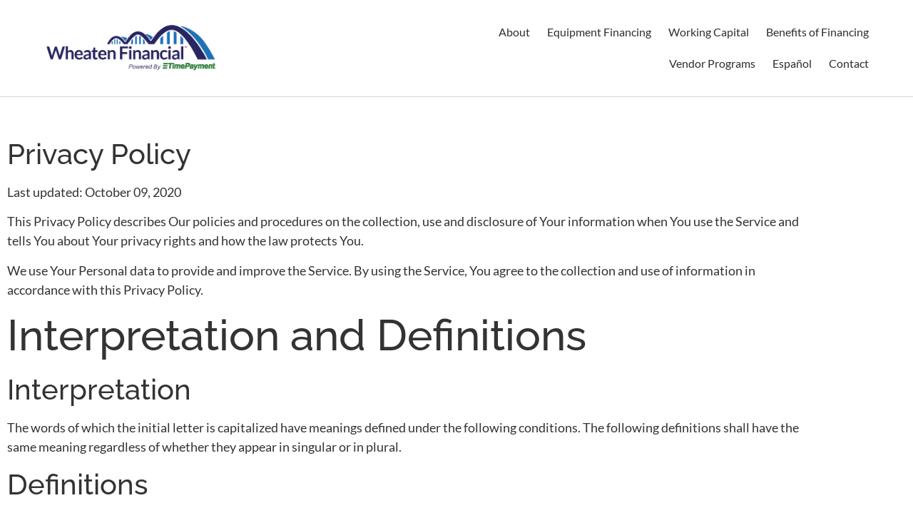

--- FILE ---
content_type: text/html; charset=UTF-8
request_url: https://wheatenfinancial.com/privacy-policy/
body_size: 17962
content:
<!doctype html>
<html lang="en-US">
<head>
	<meta charset="UTF-8">
	<meta name="viewport" content="width=device-width, initial-scale=1">
	<link rel="profile" href="https://gmpg.org/xfn/11">
	<meta name='robots' content='index, follow, max-image-preview:large, max-snippet:-1, max-video-preview:-1' />
	<style>img:is([sizes="auto" i], [sizes^="auto," i]) { contain-intrinsic-size: 3000px 1500px }</style>
	
	<!-- This site is optimized with the Yoast SEO plugin v26.7 - https://yoast.com/wordpress/plugins/seo/ -->
	<title>Privacy Policy - Wheaten Financial</title>
	<link rel="canonical" href="https://wheatenfinancial.com/privacy-policy/" />
	<meta property="og:locale" content="en_US" />
	<meta property="og:type" content="article" />
	<meta property="og:title" content="Privacy Policy - Wheaten Financial" />
	<meta property="og:description" content="Privacy Policy Last updated: October 09, 2020 This Privacy Policy describes Our policies and procedures on the collection, use and disclosure of Your information when You use the Service and tells You about Your privacy rights and how the law protects You. We use Your Personal data to provide and improve the Service. By using [&hellip;]" />
	<meta property="og:url" content="https://wheatenfinancial.com/privacy-policy/" />
	<meta property="og:site_name" content="Wheaten Financial" />
	<meta property="article:modified_time" content="2020-10-12T17:57:14+00:00" />
	<meta name="twitter:card" content="summary_large_image" />
	<meta name="twitter:label1" content="Est. reading time" />
	<meta name="twitter:data1" content="13 minutes" />
	<script type="application/ld+json" class="yoast-schema-graph">{"@context":"https://schema.org","@graph":[{"@type":"WebPage","@id":"https://wheatenfinancial.com/privacy-policy/","url":"https://wheatenfinancial.com/privacy-policy/","name":"Privacy Policy - Wheaten Financial","isPartOf":{"@id":"https://wheatenfinancial.com/#website"},"datePublished":"2020-04-25T16:14:03+00:00","dateModified":"2020-10-12T17:57:14+00:00","breadcrumb":{"@id":"https://wheatenfinancial.com/privacy-policy/#breadcrumb"},"inLanguage":"en-US","potentialAction":[{"@type":"ReadAction","target":["https://wheatenfinancial.com/privacy-policy/"]}]},{"@type":"BreadcrumbList","@id":"https://wheatenfinancial.com/privacy-policy/#breadcrumb","itemListElement":[{"@type":"ListItem","position":1,"name":"Home","item":"https://wheatenfinancial.com/"},{"@type":"ListItem","position":2,"name":"Privacy Policy"}]},{"@type":"WebSite","@id":"https://wheatenfinancial.com/#website","url":"https://wheatenfinancial.com/","name":"Wheaten Financial","description":"","potentialAction":[{"@type":"SearchAction","target":{"@type":"EntryPoint","urlTemplate":"https://wheatenfinancial.com/?s={search_term_string}"},"query-input":{"@type":"PropertyValueSpecification","valueRequired":true,"valueName":"search_term_string"}}],"inLanguage":"en-US"}]}</script>
	<!-- / Yoast SEO plugin. -->


<link rel='dns-prefetch' href='//stats.wp.com' />
<link rel='preconnect' href='//i0.wp.com' />
<link rel="alternate" type="application/rss+xml" title="Wheaten Financial &raquo; Feed" href="https://wheatenfinancial.com/feed/" />
<script>
window._wpemojiSettings = {"baseUrl":"https:\/\/s.w.org\/images\/core\/emoji\/16.0.1\/72x72\/","ext":".png","svgUrl":"https:\/\/s.w.org\/images\/core\/emoji\/16.0.1\/svg\/","svgExt":".svg","source":{"concatemoji":"https:\/\/wheatenfinancial.com\/wp-includes\/js\/wp-emoji-release.min.js?ver=6.8.3"}};
/*! This file is auto-generated */
!function(s,n){var o,i,e;function c(e){try{var t={supportTests:e,timestamp:(new Date).valueOf()};sessionStorage.setItem(o,JSON.stringify(t))}catch(e){}}function p(e,t,n){e.clearRect(0,0,e.canvas.width,e.canvas.height),e.fillText(t,0,0);var t=new Uint32Array(e.getImageData(0,0,e.canvas.width,e.canvas.height).data),a=(e.clearRect(0,0,e.canvas.width,e.canvas.height),e.fillText(n,0,0),new Uint32Array(e.getImageData(0,0,e.canvas.width,e.canvas.height).data));return t.every(function(e,t){return e===a[t]})}function u(e,t){e.clearRect(0,0,e.canvas.width,e.canvas.height),e.fillText(t,0,0);for(var n=e.getImageData(16,16,1,1),a=0;a<n.data.length;a++)if(0!==n.data[a])return!1;return!0}function f(e,t,n,a){switch(t){case"flag":return n(e,"\ud83c\udff3\ufe0f\u200d\u26a7\ufe0f","\ud83c\udff3\ufe0f\u200b\u26a7\ufe0f")?!1:!n(e,"\ud83c\udde8\ud83c\uddf6","\ud83c\udde8\u200b\ud83c\uddf6")&&!n(e,"\ud83c\udff4\udb40\udc67\udb40\udc62\udb40\udc65\udb40\udc6e\udb40\udc67\udb40\udc7f","\ud83c\udff4\u200b\udb40\udc67\u200b\udb40\udc62\u200b\udb40\udc65\u200b\udb40\udc6e\u200b\udb40\udc67\u200b\udb40\udc7f");case"emoji":return!a(e,"\ud83e\udedf")}return!1}function g(e,t,n,a){var r="undefined"!=typeof WorkerGlobalScope&&self instanceof WorkerGlobalScope?new OffscreenCanvas(300,150):s.createElement("canvas"),o=r.getContext("2d",{willReadFrequently:!0}),i=(o.textBaseline="top",o.font="600 32px Arial",{});return e.forEach(function(e){i[e]=t(o,e,n,a)}),i}function t(e){var t=s.createElement("script");t.src=e,t.defer=!0,s.head.appendChild(t)}"undefined"!=typeof Promise&&(o="wpEmojiSettingsSupports",i=["flag","emoji"],n.supports={everything:!0,everythingExceptFlag:!0},e=new Promise(function(e){s.addEventListener("DOMContentLoaded",e,{once:!0})}),new Promise(function(t){var n=function(){try{var e=JSON.parse(sessionStorage.getItem(o));if("object"==typeof e&&"number"==typeof e.timestamp&&(new Date).valueOf()<e.timestamp+604800&&"object"==typeof e.supportTests)return e.supportTests}catch(e){}return null}();if(!n){if("undefined"!=typeof Worker&&"undefined"!=typeof OffscreenCanvas&&"undefined"!=typeof URL&&URL.createObjectURL&&"undefined"!=typeof Blob)try{var e="postMessage("+g.toString()+"("+[JSON.stringify(i),f.toString(),p.toString(),u.toString()].join(",")+"));",a=new Blob([e],{type:"text/javascript"}),r=new Worker(URL.createObjectURL(a),{name:"wpTestEmojiSupports"});return void(r.onmessage=function(e){c(n=e.data),r.terminate(),t(n)})}catch(e){}c(n=g(i,f,p,u))}t(n)}).then(function(e){for(var t in e)n.supports[t]=e[t],n.supports.everything=n.supports.everything&&n.supports[t],"flag"!==t&&(n.supports.everythingExceptFlag=n.supports.everythingExceptFlag&&n.supports[t]);n.supports.everythingExceptFlag=n.supports.everythingExceptFlag&&!n.supports.flag,n.DOMReady=!1,n.readyCallback=function(){n.DOMReady=!0}}).then(function(){return e}).then(function(){var e;n.supports.everything||(n.readyCallback(),(e=n.source||{}).concatemoji?t(e.concatemoji):e.wpemoji&&e.twemoji&&(t(e.twemoji),t(e.wpemoji)))}))}((window,document),window._wpemojiSettings);
</script>
<style id='wp-emoji-styles-inline-css'>

	img.wp-smiley, img.emoji {
		display: inline !important;
		border: none !important;
		box-shadow: none !important;
		height: 1em !important;
		width: 1em !important;
		margin: 0 0.07em !important;
		vertical-align: -0.1em !important;
		background: none !important;
		padding: 0 !important;
	}
</style>
<link rel='stylesheet' id='mediaelement-css' href='https://wheatenfinancial.com/wp-includes/js/mediaelement/mediaelementplayer-legacy.min.css?ver=4.2.17' media='all' />
<link rel='stylesheet' id='wp-mediaelement-css' href='https://wheatenfinancial.com/wp-includes/js/mediaelement/wp-mediaelement.min.css?ver=6.8.3' media='all' />
<style id='jetpack-sharing-buttons-style-inline-css'>
.jetpack-sharing-buttons__services-list{display:flex;flex-direction:row;flex-wrap:wrap;gap:0;list-style-type:none;margin:5px;padding:0}.jetpack-sharing-buttons__services-list.has-small-icon-size{font-size:12px}.jetpack-sharing-buttons__services-list.has-normal-icon-size{font-size:16px}.jetpack-sharing-buttons__services-list.has-large-icon-size{font-size:24px}.jetpack-sharing-buttons__services-list.has-huge-icon-size{font-size:36px}@media print{.jetpack-sharing-buttons__services-list{display:none!important}}.editor-styles-wrapper .wp-block-jetpack-sharing-buttons{gap:0;padding-inline-start:0}ul.jetpack-sharing-buttons__services-list.has-background{padding:1.25em 2.375em}
</style>
<style id='global-styles-inline-css'>
:root{--wp--preset--aspect-ratio--square: 1;--wp--preset--aspect-ratio--4-3: 4/3;--wp--preset--aspect-ratio--3-4: 3/4;--wp--preset--aspect-ratio--3-2: 3/2;--wp--preset--aspect-ratio--2-3: 2/3;--wp--preset--aspect-ratio--16-9: 16/9;--wp--preset--aspect-ratio--9-16: 9/16;--wp--preset--color--black: #000000;--wp--preset--color--cyan-bluish-gray: #abb8c3;--wp--preset--color--white: #ffffff;--wp--preset--color--pale-pink: #f78da7;--wp--preset--color--vivid-red: #cf2e2e;--wp--preset--color--luminous-vivid-orange: #ff6900;--wp--preset--color--luminous-vivid-amber: #fcb900;--wp--preset--color--light-green-cyan: #7bdcb5;--wp--preset--color--vivid-green-cyan: #00d084;--wp--preset--color--pale-cyan-blue: #8ed1fc;--wp--preset--color--vivid-cyan-blue: #0693e3;--wp--preset--color--vivid-purple: #9b51e0;--wp--preset--gradient--vivid-cyan-blue-to-vivid-purple: linear-gradient(135deg,rgba(6,147,227,1) 0%,rgb(155,81,224) 100%);--wp--preset--gradient--light-green-cyan-to-vivid-green-cyan: linear-gradient(135deg,rgb(122,220,180) 0%,rgb(0,208,130) 100%);--wp--preset--gradient--luminous-vivid-amber-to-luminous-vivid-orange: linear-gradient(135deg,rgba(252,185,0,1) 0%,rgba(255,105,0,1) 100%);--wp--preset--gradient--luminous-vivid-orange-to-vivid-red: linear-gradient(135deg,rgba(255,105,0,1) 0%,rgb(207,46,46) 100%);--wp--preset--gradient--very-light-gray-to-cyan-bluish-gray: linear-gradient(135deg,rgb(238,238,238) 0%,rgb(169,184,195) 100%);--wp--preset--gradient--cool-to-warm-spectrum: linear-gradient(135deg,rgb(74,234,220) 0%,rgb(151,120,209) 20%,rgb(207,42,186) 40%,rgb(238,44,130) 60%,rgb(251,105,98) 80%,rgb(254,248,76) 100%);--wp--preset--gradient--blush-light-purple: linear-gradient(135deg,rgb(255,206,236) 0%,rgb(152,150,240) 100%);--wp--preset--gradient--blush-bordeaux: linear-gradient(135deg,rgb(254,205,165) 0%,rgb(254,45,45) 50%,rgb(107,0,62) 100%);--wp--preset--gradient--luminous-dusk: linear-gradient(135deg,rgb(255,203,112) 0%,rgb(199,81,192) 50%,rgb(65,88,208) 100%);--wp--preset--gradient--pale-ocean: linear-gradient(135deg,rgb(255,245,203) 0%,rgb(182,227,212) 50%,rgb(51,167,181) 100%);--wp--preset--gradient--electric-grass: linear-gradient(135deg,rgb(202,248,128) 0%,rgb(113,206,126) 100%);--wp--preset--gradient--midnight: linear-gradient(135deg,rgb(2,3,129) 0%,rgb(40,116,252) 100%);--wp--preset--font-size--small: 13px;--wp--preset--font-size--medium: 20px;--wp--preset--font-size--large: 36px;--wp--preset--font-size--x-large: 42px;--wp--preset--spacing--20: 0.44rem;--wp--preset--spacing--30: 0.67rem;--wp--preset--spacing--40: 1rem;--wp--preset--spacing--50: 1.5rem;--wp--preset--spacing--60: 2.25rem;--wp--preset--spacing--70: 3.38rem;--wp--preset--spacing--80: 5.06rem;--wp--preset--shadow--natural: 6px 6px 9px rgba(0, 0, 0, 0.2);--wp--preset--shadow--deep: 12px 12px 50px rgba(0, 0, 0, 0.4);--wp--preset--shadow--sharp: 6px 6px 0px rgba(0, 0, 0, 0.2);--wp--preset--shadow--outlined: 6px 6px 0px -3px rgba(255, 255, 255, 1), 6px 6px rgba(0, 0, 0, 1);--wp--preset--shadow--crisp: 6px 6px 0px rgba(0, 0, 0, 1);}:root { --wp--style--global--content-size: 800px;--wp--style--global--wide-size: 1200px; }:where(body) { margin: 0; }.wp-site-blocks > .alignleft { float: left; margin-right: 2em; }.wp-site-blocks > .alignright { float: right; margin-left: 2em; }.wp-site-blocks > .aligncenter { justify-content: center; margin-left: auto; margin-right: auto; }:where(.wp-site-blocks) > * { margin-block-start: 24px; margin-block-end: 0; }:where(.wp-site-blocks) > :first-child { margin-block-start: 0; }:where(.wp-site-blocks) > :last-child { margin-block-end: 0; }:root { --wp--style--block-gap: 24px; }:root :where(.is-layout-flow) > :first-child{margin-block-start: 0;}:root :where(.is-layout-flow) > :last-child{margin-block-end: 0;}:root :where(.is-layout-flow) > *{margin-block-start: 24px;margin-block-end: 0;}:root :where(.is-layout-constrained) > :first-child{margin-block-start: 0;}:root :where(.is-layout-constrained) > :last-child{margin-block-end: 0;}:root :where(.is-layout-constrained) > *{margin-block-start: 24px;margin-block-end: 0;}:root :where(.is-layout-flex){gap: 24px;}:root :where(.is-layout-grid){gap: 24px;}.is-layout-flow > .alignleft{float: left;margin-inline-start: 0;margin-inline-end: 2em;}.is-layout-flow > .alignright{float: right;margin-inline-start: 2em;margin-inline-end: 0;}.is-layout-flow > .aligncenter{margin-left: auto !important;margin-right: auto !important;}.is-layout-constrained > .alignleft{float: left;margin-inline-start: 0;margin-inline-end: 2em;}.is-layout-constrained > .alignright{float: right;margin-inline-start: 2em;margin-inline-end: 0;}.is-layout-constrained > .aligncenter{margin-left: auto !important;margin-right: auto !important;}.is-layout-constrained > :where(:not(.alignleft):not(.alignright):not(.alignfull)){max-width: var(--wp--style--global--content-size);margin-left: auto !important;margin-right: auto !important;}.is-layout-constrained > .alignwide{max-width: var(--wp--style--global--wide-size);}body .is-layout-flex{display: flex;}.is-layout-flex{flex-wrap: wrap;align-items: center;}.is-layout-flex > :is(*, div){margin: 0;}body .is-layout-grid{display: grid;}.is-layout-grid > :is(*, div){margin: 0;}body{padding-top: 0px;padding-right: 0px;padding-bottom: 0px;padding-left: 0px;}a:where(:not(.wp-element-button)){text-decoration: underline;}:root :where(.wp-element-button, .wp-block-button__link){background-color: #32373c;border-width: 0;color: #fff;font-family: inherit;font-size: inherit;line-height: inherit;padding: calc(0.667em + 2px) calc(1.333em + 2px);text-decoration: none;}.has-black-color{color: var(--wp--preset--color--black) !important;}.has-cyan-bluish-gray-color{color: var(--wp--preset--color--cyan-bluish-gray) !important;}.has-white-color{color: var(--wp--preset--color--white) !important;}.has-pale-pink-color{color: var(--wp--preset--color--pale-pink) !important;}.has-vivid-red-color{color: var(--wp--preset--color--vivid-red) !important;}.has-luminous-vivid-orange-color{color: var(--wp--preset--color--luminous-vivid-orange) !important;}.has-luminous-vivid-amber-color{color: var(--wp--preset--color--luminous-vivid-amber) !important;}.has-light-green-cyan-color{color: var(--wp--preset--color--light-green-cyan) !important;}.has-vivid-green-cyan-color{color: var(--wp--preset--color--vivid-green-cyan) !important;}.has-pale-cyan-blue-color{color: var(--wp--preset--color--pale-cyan-blue) !important;}.has-vivid-cyan-blue-color{color: var(--wp--preset--color--vivid-cyan-blue) !important;}.has-vivid-purple-color{color: var(--wp--preset--color--vivid-purple) !important;}.has-black-background-color{background-color: var(--wp--preset--color--black) !important;}.has-cyan-bluish-gray-background-color{background-color: var(--wp--preset--color--cyan-bluish-gray) !important;}.has-white-background-color{background-color: var(--wp--preset--color--white) !important;}.has-pale-pink-background-color{background-color: var(--wp--preset--color--pale-pink) !important;}.has-vivid-red-background-color{background-color: var(--wp--preset--color--vivid-red) !important;}.has-luminous-vivid-orange-background-color{background-color: var(--wp--preset--color--luminous-vivid-orange) !important;}.has-luminous-vivid-amber-background-color{background-color: var(--wp--preset--color--luminous-vivid-amber) !important;}.has-light-green-cyan-background-color{background-color: var(--wp--preset--color--light-green-cyan) !important;}.has-vivid-green-cyan-background-color{background-color: var(--wp--preset--color--vivid-green-cyan) !important;}.has-pale-cyan-blue-background-color{background-color: var(--wp--preset--color--pale-cyan-blue) !important;}.has-vivid-cyan-blue-background-color{background-color: var(--wp--preset--color--vivid-cyan-blue) !important;}.has-vivid-purple-background-color{background-color: var(--wp--preset--color--vivid-purple) !important;}.has-black-border-color{border-color: var(--wp--preset--color--black) !important;}.has-cyan-bluish-gray-border-color{border-color: var(--wp--preset--color--cyan-bluish-gray) !important;}.has-white-border-color{border-color: var(--wp--preset--color--white) !important;}.has-pale-pink-border-color{border-color: var(--wp--preset--color--pale-pink) !important;}.has-vivid-red-border-color{border-color: var(--wp--preset--color--vivid-red) !important;}.has-luminous-vivid-orange-border-color{border-color: var(--wp--preset--color--luminous-vivid-orange) !important;}.has-luminous-vivid-amber-border-color{border-color: var(--wp--preset--color--luminous-vivid-amber) !important;}.has-light-green-cyan-border-color{border-color: var(--wp--preset--color--light-green-cyan) !important;}.has-vivid-green-cyan-border-color{border-color: var(--wp--preset--color--vivid-green-cyan) !important;}.has-pale-cyan-blue-border-color{border-color: var(--wp--preset--color--pale-cyan-blue) !important;}.has-vivid-cyan-blue-border-color{border-color: var(--wp--preset--color--vivid-cyan-blue) !important;}.has-vivid-purple-border-color{border-color: var(--wp--preset--color--vivid-purple) !important;}.has-vivid-cyan-blue-to-vivid-purple-gradient-background{background: var(--wp--preset--gradient--vivid-cyan-blue-to-vivid-purple) !important;}.has-light-green-cyan-to-vivid-green-cyan-gradient-background{background: var(--wp--preset--gradient--light-green-cyan-to-vivid-green-cyan) !important;}.has-luminous-vivid-amber-to-luminous-vivid-orange-gradient-background{background: var(--wp--preset--gradient--luminous-vivid-amber-to-luminous-vivid-orange) !important;}.has-luminous-vivid-orange-to-vivid-red-gradient-background{background: var(--wp--preset--gradient--luminous-vivid-orange-to-vivid-red) !important;}.has-very-light-gray-to-cyan-bluish-gray-gradient-background{background: var(--wp--preset--gradient--very-light-gray-to-cyan-bluish-gray) !important;}.has-cool-to-warm-spectrum-gradient-background{background: var(--wp--preset--gradient--cool-to-warm-spectrum) !important;}.has-blush-light-purple-gradient-background{background: var(--wp--preset--gradient--blush-light-purple) !important;}.has-blush-bordeaux-gradient-background{background: var(--wp--preset--gradient--blush-bordeaux) !important;}.has-luminous-dusk-gradient-background{background: var(--wp--preset--gradient--luminous-dusk) !important;}.has-pale-ocean-gradient-background{background: var(--wp--preset--gradient--pale-ocean) !important;}.has-electric-grass-gradient-background{background: var(--wp--preset--gradient--electric-grass) !important;}.has-midnight-gradient-background{background: var(--wp--preset--gradient--midnight) !important;}.has-small-font-size{font-size: var(--wp--preset--font-size--small) !important;}.has-medium-font-size{font-size: var(--wp--preset--font-size--medium) !important;}.has-large-font-size{font-size: var(--wp--preset--font-size--large) !important;}.has-x-large-font-size{font-size: var(--wp--preset--font-size--x-large) !important;}
:root :where(.wp-block-pullquote){font-size: 1.5em;line-height: 1.6;}
</style>
<link rel='stylesheet' id='hello-elementor-theme-style-css' href='https://wheatenfinancial.com/wp-content/themes/hello-elementor/assets/css/theme.css?ver=3.4.5' media='all' />
<link rel='stylesheet' id='hello-elementor-child-style-css' href='https://wheatenfinancial.com/wp-content/themes/hello-theme-child-master/style.css?ver=1.0.0' media='all' />
<link rel='stylesheet' id='hello-elementor-css' href='https://wheatenfinancial.com/wp-content/themes/hello-elementor/assets/css/reset.css?ver=3.4.5' media='all' />
<link rel='stylesheet' id='hello-elementor-header-footer-css' href='https://wheatenfinancial.com/wp-content/themes/hello-elementor/assets/css/header-footer.css?ver=3.4.5' media='all' />
<link rel='stylesheet' id='elementor-frontend-css' href='https://wheatenfinancial.com/wp-content/plugins/elementor/assets/css/frontend.min.css?ver=3.34.1' media='all' />
<link rel='stylesheet' id='widget-image-css' href='https://wheatenfinancial.com/wp-content/plugins/elementor/assets/css/widget-image.min.css?ver=3.34.1' media='all' />
<link rel='stylesheet' id='widget-nav-menu-css' href='https://wheatenfinancial.com/wp-content/plugins/elementor-pro/assets/css/widget-nav-menu.min.css?ver=3.34.0' media='all' />
<link rel='stylesheet' id='e-sticky-css' href='https://wheatenfinancial.com/wp-content/plugins/elementor-pro/assets/css/modules/sticky.min.css?ver=3.34.0' media='all' />
<link rel='stylesheet' id='widget-heading-css' href='https://wheatenfinancial.com/wp-content/plugins/elementor/assets/css/widget-heading.min.css?ver=3.34.1' media='all' />
<link rel='stylesheet' id='widget-icon-list-css' href='https://wheatenfinancial.com/wp-content/plugins/elementor/assets/css/widget-icon-list.min.css?ver=3.34.1' media='all' />
<link rel='stylesheet' id='elementor-icons-css' href='https://wheatenfinancial.com/wp-content/plugins/elementor/assets/lib/eicons/css/elementor-icons.min.css?ver=5.45.0' media='all' />
<link rel='stylesheet' id='elementor-post-13-css' href='https://wheatenfinancial.com/wp-content/uploads/elementor/css/post-13.css?ver=1768665330' media='all' />
<link rel='stylesheet' id='uael-frontend-css' href='https://wheatenfinancial.com/wp-content/plugins/ultimate-elementor/assets/min-css/uael-frontend.min.css?ver=1.39.8' media='all' />
<link rel='stylesheet' id='uael-teammember-social-icons-css' href='https://wheatenfinancial.com/wp-content/plugins/elementor/assets/css/widget-social-icons.min.css?ver=3.24.0' media='all' />
<link rel='stylesheet' id='uael-social-share-icons-brands-css' href='https://wheatenfinancial.com/wp-content/plugins/elementor/assets/lib/font-awesome/css/brands.css?ver=5.15.3' media='all' />
<link rel='stylesheet' id='uael-social-share-icons-fontawesome-css' href='https://wheatenfinancial.com/wp-content/plugins/elementor/assets/lib/font-awesome/css/fontawesome.css?ver=5.15.3' media='all' />
<link rel='stylesheet' id='uael-nav-menu-icons-css' href='https://wheatenfinancial.com/wp-content/plugins/elementor/assets/lib/font-awesome/css/solid.css?ver=5.15.3' media='all' />
<link rel='stylesheet' id='elementor-post-11-css' href='https://wheatenfinancial.com/wp-content/uploads/elementor/css/post-11.css?ver=1768704989' media='all' />
<link rel='stylesheet' id='elementor-post-14-css' href='https://wheatenfinancial.com/wp-content/uploads/elementor/css/post-14.css?ver=1768665330' media='all' />
<link rel='stylesheet' id='elementor-post-22-css' href='https://wheatenfinancial.com/wp-content/uploads/elementor/css/post-22.css?ver=1768665330' media='all' />
<link rel='stylesheet' id='elementor-gf-local-roboto-css' href='https://wheatenfinancial.com/wp-content/uploads/elementor/google-fonts/css/roboto.css?ver=1742227261' media='all' />
<link rel='stylesheet' id='elementor-gf-local-robotoslab-css' href='https://wheatenfinancial.com/wp-content/uploads/elementor/google-fonts/css/robotoslab.css?ver=1742227268' media='all' />
<link rel='stylesheet' id='elementor-gf-local-lato-css' href='https://wheatenfinancial.com/wp-content/uploads/elementor/google-fonts/css/lato.css?ver=1742227270' media='all' />
<link rel='stylesheet' id='elementor-gf-local-raleway-css' href='https://wheatenfinancial.com/wp-content/uploads/elementor/google-fonts/css/raleway.css?ver=1742227278' media='all' />
<script src="https://wheatenfinancial.com/wp-includes/js/jquery/jquery.min.js?ver=3.7.1" id="jquery-core-js"></script>
<script src="https://wheatenfinancial.com/wp-includes/js/jquery/jquery-migrate.min.js?ver=3.4.1" id="jquery-migrate-js"></script>
<link rel="https://api.w.org/" href="https://wheatenfinancial.com/wp-json/" /><link rel="alternate" title="JSON" type="application/json" href="https://wheatenfinancial.com/wp-json/wp/v2/pages/11" /><link rel="EditURI" type="application/rsd+xml" title="RSD" href="https://wheatenfinancial.com/xmlrpc.php?rsd" />
<link rel='shortlink' href='https://wheatenfinancial.com/?p=11' />
<link rel="alternate" title="oEmbed (JSON)" type="application/json+oembed" href="https://wheatenfinancial.com/wp-json/oembed/1.0/embed?url=https%3A%2F%2Fwheatenfinancial.com%2Fprivacy-policy%2F" />
<link rel="alternate" title="oEmbed (XML)" type="text/xml+oembed" href="https://wheatenfinancial.com/wp-json/oembed/1.0/embed?url=https%3A%2F%2Fwheatenfinancial.com%2Fprivacy-policy%2F&#038;format=xml" />
<!-- Global site tag (gtag.js) - Google Analytics -->
<script async src="https://www.googletagmanager.com/gtag/js?id=UA-51304510-1"></script>
<script>
  window.dataLayer = window.dataLayer || [];
  function gtag(){dataLayer.push(arguments);}
  gtag('js', new Date());

  gtag('config', 'UA-51304510-1');
</script>

<script>(function(d){var s = d.createElement("script");s.setAttribute("data-account", "15Lr2dgwSF");s.setAttribute("src", "https://cdn.userway.org/widget.js");(d.body || d.head).appendChild(s);})(document)</script><noscript>Please ensure Javascript is enabled for purposes of <a href="https://userway.org">website accessibility</a></noscript>	<style>img#wpstats{display:none}</style>
		<meta name="generator" content="Elementor 3.34.1; features: additional_custom_breakpoints; settings: css_print_method-external, google_font-enabled, font_display-auto">
			<style>
				.e-con.e-parent:nth-of-type(n+4):not(.e-lazyloaded):not(.e-no-lazyload),
				.e-con.e-parent:nth-of-type(n+4):not(.e-lazyloaded):not(.e-no-lazyload) * {
					background-image: none !important;
				}
				@media screen and (max-height: 1024px) {
					.e-con.e-parent:nth-of-type(n+3):not(.e-lazyloaded):not(.e-no-lazyload),
					.e-con.e-parent:nth-of-type(n+3):not(.e-lazyloaded):not(.e-no-lazyload) * {
						background-image: none !important;
					}
				}
				@media screen and (max-height: 640px) {
					.e-con.e-parent:nth-of-type(n+2):not(.e-lazyloaded):not(.e-no-lazyload),
					.e-con.e-parent:nth-of-type(n+2):not(.e-lazyloaded):not(.e-no-lazyload) * {
						background-image: none !important;
					}
				}
			</style>
			<link rel="icon" href="https://i0.wp.com/wheatenfinancial.com/wp-content/uploads/2020/07/cropped-Wheaton-Financial-Logo-Icon.png?fit=32%2C32&#038;ssl=1" sizes="32x32" />
<link rel="icon" href="https://i0.wp.com/wheatenfinancial.com/wp-content/uploads/2020/07/cropped-Wheaton-Financial-Logo-Icon.png?fit=192%2C192&#038;ssl=1" sizes="192x192" />
<link rel="apple-touch-icon" href="https://i0.wp.com/wheatenfinancial.com/wp-content/uploads/2020/07/cropped-Wheaton-Financial-Logo-Icon.png?fit=180%2C180&#038;ssl=1" />
<meta name="msapplication-TileImage" content="https://i0.wp.com/wheatenfinancial.com/wp-content/uploads/2020/07/cropped-Wheaton-Financial-Logo-Icon.png?fit=270%2C270&#038;ssl=1" />
</head>
<body class="wp-singular page-template-default page page-id-11 wp-embed-responsive wp-theme-hello-elementor wp-child-theme-hello-theme-child-master hello-elementor-default elementor-default elementor-kit-13 elementor-page elementor-page-11">


<a class="skip-link screen-reader-text" href="#content">Skip to content</a>

		<header data-elementor-type="header" data-elementor-id="14" class="elementor elementor-14 elementor-location-header" data-elementor-post-type="elementor_library">
					<header class="elementor-section elementor-top-section elementor-element elementor-element-4acd1627 elementor-section-content-middle elementor-section-full_width elementor-section-height-default elementor-section-height-default" data-id="4acd1627" data-element_type="section" data-settings="{&quot;background_background&quot;:&quot;classic&quot;,&quot;sticky&quot;:&quot;top&quot;,&quot;sticky_on&quot;:[&quot;desktop&quot;,&quot;tablet&quot;,&quot;mobile&quot;],&quot;sticky_offset&quot;:0,&quot;sticky_effects_offset&quot;:0,&quot;sticky_anchor_link_offset&quot;:0}">
						<div class="elementor-container elementor-column-gap-no">
					<div class="elementor-column elementor-col-50 elementor-top-column elementor-element elementor-element-489b009f" data-id="489b009f" data-element_type="column">
			<div class="elementor-widget-wrap elementor-element-populated">
						<div class="elementor-element elementor-element-fa4aa5d elementor-widget elementor-widget-image" data-id="fa4aa5d" data-element_type="widget" data-widget_type="image.default">
				<div class="elementor-widget-container">
																<a href="/home/">
							<img width="600" height="211" src="https://i0.wp.com/wheatenfinancial.com/wp-content/uploads/2022/12/TimePayment-Wheaten-RGB-Full.png?fit=600%2C211&amp;ssl=1" class="attachment-large size-large wp-image-158" alt="" srcset="https://i0.wp.com/wheatenfinancial.com/wp-content/uploads/2022/12/TimePayment-Wheaten-RGB-Full.png?w=600&amp;ssl=1 600w, https://i0.wp.com/wheatenfinancial.com/wp-content/uploads/2022/12/TimePayment-Wheaten-RGB-Full.png?resize=300%2C106&amp;ssl=1 300w" sizes="(max-width: 600px) 100vw, 600px" />								</a>
															</div>
				</div>
					</div>
		</div>
				<div class="elementor-column elementor-col-50 elementor-top-column elementor-element elementor-element-113012f4" data-id="113012f4" data-element_type="column">
			<div class="elementor-widget-wrap elementor-element-populated">
						<div class="elementor-element elementor-element-36f348d8 elementor-nav-menu__align-end elementor-nav-menu--stretch elementor-widget__width-auto elementor-nav-menu--dropdown-tablet elementor-nav-menu__text-align-aside elementor-nav-menu--toggle elementor-nav-menu--burger elementor-widget elementor-widget-nav-menu" data-id="36f348d8" data-element_type="widget" data-settings="{&quot;full_width&quot;:&quot;stretch&quot;,&quot;submenu_icon&quot;:{&quot;value&quot;:&quot;&lt;i class=\&quot;\&quot; aria-hidden=\&quot;true\&quot;&gt;&lt;\/i&gt;&quot;,&quot;library&quot;:&quot;&quot;},&quot;layout&quot;:&quot;horizontal&quot;,&quot;toggle&quot;:&quot;burger&quot;}" data-widget_type="nav-menu.default">
				<div class="elementor-widget-container">
								<nav aria-label="Menu" class="elementor-nav-menu--main elementor-nav-menu__container elementor-nav-menu--layout-horizontal e--pointer-underline e--animation-fade">
				<ul id="menu-1-36f348d8" class="elementor-nav-menu"><li class="menu-item menu-item-type-post_type menu-item-object-page menu-item-43"><a href="https://wheatenfinancial.com/about/" class="elementor-item">About</a></li>
<li class="menu-item menu-item-type-post_type menu-item-object-page menu-item-37"><a href="https://wheatenfinancial.com/equipment-financing/" class="elementor-item">Equipment Financing</a></li>
<li class="menu-item menu-item-type-post_type menu-item-object-page menu-item-91"><a href="https://wheatenfinancial.com/working-capital/" class="elementor-item">Working Capital</a></li>
<li class="menu-item menu-item-type-post_type menu-item-object-page menu-item-85"><a href="https://wheatenfinancial.com/benefits-of-financing/" class="elementor-item">Benefits of Financing</a></li>
<li class="menu-item menu-item-type-post_type menu-item-object-page menu-item-84"><a href="https://wheatenfinancial.com/vendor-programs/" class="elementor-item">Vendor Programs</a></li>
<li class="menu-item menu-item-type-post_type menu-item-object-page menu-item-59"><a href="https://wheatenfinancial.com/espanol/" class="elementor-item">Español</a></li>
<li class="menu-item menu-item-type-post_type menu-item-object-page menu-item-18"><a href="https://wheatenfinancial.com/contact/" class="elementor-item">Contact</a></li>
</ul>			</nav>
					<div class="elementor-menu-toggle" role="button" tabindex="0" aria-label="Menu Toggle" aria-expanded="false">
			<i aria-hidden="true" role="presentation" class="elementor-menu-toggle__icon--open eicon-menu-bar"></i><i aria-hidden="true" role="presentation" class="elementor-menu-toggle__icon--close eicon-close"></i>		</div>
					<nav class="elementor-nav-menu--dropdown elementor-nav-menu__container" aria-hidden="true">
				<ul id="menu-2-36f348d8" class="elementor-nav-menu"><li class="menu-item menu-item-type-post_type menu-item-object-page menu-item-43"><a href="https://wheatenfinancial.com/about/" class="elementor-item" tabindex="-1">About</a></li>
<li class="menu-item menu-item-type-post_type menu-item-object-page menu-item-37"><a href="https://wheatenfinancial.com/equipment-financing/" class="elementor-item" tabindex="-1">Equipment Financing</a></li>
<li class="menu-item menu-item-type-post_type menu-item-object-page menu-item-91"><a href="https://wheatenfinancial.com/working-capital/" class="elementor-item" tabindex="-1">Working Capital</a></li>
<li class="menu-item menu-item-type-post_type menu-item-object-page menu-item-85"><a href="https://wheatenfinancial.com/benefits-of-financing/" class="elementor-item" tabindex="-1">Benefits of Financing</a></li>
<li class="menu-item menu-item-type-post_type menu-item-object-page menu-item-84"><a href="https://wheatenfinancial.com/vendor-programs/" class="elementor-item" tabindex="-1">Vendor Programs</a></li>
<li class="menu-item menu-item-type-post_type menu-item-object-page menu-item-59"><a href="https://wheatenfinancial.com/espanol/" class="elementor-item" tabindex="-1">Español</a></li>
<li class="menu-item menu-item-type-post_type menu-item-object-page menu-item-18"><a href="https://wheatenfinancial.com/contact/" class="elementor-item" tabindex="-1">Contact</a></li>
</ul>			</nav>
						</div>
				</div>
					</div>
		</div>
					</div>
		</header>
				</header>
		
<main id="content" class="site-main post-11 page type-page status-publish hentry">

	
	<div class="page-content">
				<div data-elementor-type="wp-page" data-elementor-id="11" class="elementor elementor-11" data-elementor-post-type="page">
						<section class="elementor-section elementor-top-section elementor-element elementor-element-a151094 elementor-section-boxed elementor-section-height-default elementor-section-height-default" data-id="a151094" data-element_type="section">
						<div class="elementor-container elementor-column-gap-default">
					<div class="elementor-column elementor-col-100 elementor-top-column elementor-element elementor-element-e6ebb4e" data-id="e6ebb4e" data-element_type="column">
			<div class="elementor-widget-wrap elementor-element-populated">
						<div class="elementor-element elementor-element-0473a48 elementor-widget elementor-widget-heading" data-id="0473a48" data-element_type="widget" data-widget_type="heading.default">
				<div class="elementor-widget-container">
					<h2 class="elementor-heading-title elementor-size-default">Privacy Policy</h2>				</div>
				</div>
				<div class="elementor-element elementor-element-9e8cb2f elementor-widget elementor-widget-text-editor" data-id="9e8cb2f" data-element_type="widget" data-widget_type="text-editor.default">
				<div class="elementor-widget-container">
									<p>Last updated: October 09, 2020</p><p>This Privacy Policy describes Our policies and procedures on the collection, use and disclosure of Your information when You use the Service and tells You about Your privacy rights and how the law protects You.</p><p>We use Your Personal data to provide and improve the Service. By using the Service, You agree to the collection and use of information in accordance with this Privacy Policy.</p><h1>Interpretation and Definitions</h1><h2>Interpretation</h2><p>The words of which the initial letter is capitalized have meanings defined under the following conditions. The following definitions shall have the same meaning regardless of whether they appear in singular or in plural.</p><h2>Definitions</h2><p>For the purposes of this Privacy Policy:</p><ul><li><p><strong>Account</strong> means a unique account created for You to access our Service or parts of our Service.</p></li><li><p><strong>Company</strong> (referred to as either &#8220;the Company&#8221;, &#8220;We&#8221;, &#8220;Us&#8221; or &#8220;Our&#8221; in this Agreement) refers to Wheaten Financial, 130 McCormick St Ste 120, Costa Mesa, CA 92626.</p></li><li><p><strong>Cookies</strong> are small files that are placed on Your computer, mobile device or any other device by a website, containing the details of Your browsing history on that website among its many uses.</p></li><li><p><strong>Country</strong> refers to: California, United States</p></li><li><p><strong>Device</strong> means any device that can access the Service such as a computer, a cellphone or a digital tablet.</p></li><li><p><strong>Do Not Track</strong> (DNT) is a concept that has been promoted by US regulatory authorities, in particular the U.S. Federal Trade Commission (FTC), for the Internet industry to develop and implement a mechanism for allowing internet users to control the tracking of their online activities across websites.</p></li><li><p><strong>Personal Data</strong> is any information that relates to an identified or identifiable individual.</p></li><li><p><strong>Service</strong> refers to the Website.</p></li><li><p><strong>Service Provider</strong> means any natural or legal person who processes the data on behalf of the Company. It refers to third-party companies or individuals employed by the Company to facilitate the Service, to provide the Service on behalf of the Company, to perform services related to the Service or to assist the Company in analyzing how the Service is used.</p></li><li><p><strong>Third-party Social Media Service</strong> refers to any website or any social network website through which a User can log in or create an account to use the Service.</p></li><li><p><strong>Usage Data</strong> refers to data collected automatically, either generated by the use of the Service or from the Service infrastructure itself (for example, the duration of a page visit).</p></li><li><p><strong>Website</strong> refers to Wheaten Financial, accessible from <a href="https://www.termsfeed.com/live/www.wheatenfinancial.com" target="_blank" rel="external nofollow noopener">www.wheatenfinancial.com</a></p></li><li><p><strong>You</strong> means the individual accessing or using the Service, or the company, or other legal entity on behalf of which such individual is accessing or using the Service, as applicable.</p></li></ul><h1>Collecting and Using Your Personal Data</h1><h2>Types of Data Collected</h2><h3>Personal Data</h3><p>While using Our Service, We may ask You to provide Us with certain personally identifiable information that can be used to contact or identify You. Personally identifiable information may include, but is not limited to:</p><ul><li><p>Email address</p></li><li><p>First name and last name</p></li><li><p>Phone number</p></li><li><p>Address, State, Province, ZIP/Postal code, City</p></li><li><p>Usage Data</p></li></ul><h3>Usage Data</h3><p>Usage Data is collected automatically when using the Service.</p><p>Usage Data may include information such as Your Device&#8217;s Internet Protocol address (e.g. IP address), browser type, browser version, the pages of our Service that You visit, the time and date of Your visit, the time spent on those pages, unique device identifiers and other diagnostic data.</p><p>When You access the Service by or through a mobile device, We may collect certain information automatically, including, but not limited to, the type of mobile device You use, Your mobile device unique ID, the IP address of Your mobile device, Your mobile operating system, the type of mobile Internet browser You use, unique device identifiers and other diagnostic data.</p><p>We may also collect information that Your browser sends whenever You visit our Service or when You access the Service by or through a mobile device.</p><h3>Tracking Technologies and Cookies</h3><p>We use Cookies and similar tracking technologies to track the activity on Our Service and store certain information. Tracking technologies used are beacons, tags, and scripts to collect and track information and to improve and analyze Our Service.</p><p>You can instruct Your browser to refuse all Cookies or to indicate when a Cookie is being sent. However, if You do not accept Cookies, You may not be able to use some parts of our Service.</p><p>Cookies can be &#8220;Persistent&#8221; or &#8220;Session&#8221; Cookies. Persistent Cookies remain on your personal computer or mobile device when You go offline, while Session Cookies are deleted as soon as You close your web browser. Learn more about cookies: <a href="https://www.termsfeed.com/blog/cookies/" target="_blank" rel="noopener">All About Cookies</a>.</p><p>We use both session and persistent Cookies for the purposes set out below:</p><ul><li><p><strong>Necessary / Essential Cookies</strong></p><p>Type: Session Cookies</p><p>Administered by: Us</p><p>Purpose: These Cookies are essential to provide You with services available through the Website and to enable You to use some of its features. They help to authenticate users and prevent fraudulent use of user accounts. Without these Cookies, the services that You have asked for cannot be provided, and We only use these Cookies to provide You with those services.</p></li><li><p><strong>Cookies Policy / Notice Acceptance Cookies</strong></p><p>Type: Persistent Cookies</p><p>Administered by: Us</p><p>Purpose: These Cookies identify if users have accepted the use of cookies on the Website.</p></li><li><p><strong>Functionality Cookies</strong></p><p>Type: Persistent Cookies</p><p>Administered by: Us</p><p>Purpose: These Cookies allow us to remember choices You make when You use the Website, such as remembering your login details or language preference. The purpose of these Cookies is to provide You with a more personal experience and to avoid You having to re-enter your preferences every time You use the Website.</p></li><li><p><strong>Tracking and Performance Cookies</strong></p><p>Type: Persistent Cookies</p><p>Administered by: Third-Parties</p><p>Purpose: These Cookies are used to track information about traffic to the Website and how users use the Website. The information gathered via these Cookies may directly or indirectly identify you as an individual visitor. This is because the information collected is typically linked to a pseudonymous identifier associated with the device you use to access the Website. We may also use these Cookies to test new pages, features or new functionality of the Website to see how our users react to them.</p></li></ul><p>For more information about the cookies we use and your choices regarding cookies, please visit our Cookies Policy or the Cookies section of our Privacy Policy.</p><h2>Use of Your Personal Data</h2><p>The Company may use Personal Data for the following purposes:</p><ul><li><strong>To provide and maintain our Service</strong>, including to monitor the usage of our Service.</li><li><strong>To manage Your Account:</strong> to manage Your registration as a user of the Service. The Personal Data You provide can give You access to different functionalities of the Service that are available to You as a registered user.</li><li><strong>For the performance of a contract:</strong> the development, compliance and undertaking of the purchase contract for the products, items or services You have purchased or of any other contract with Us through the Service.</li><li><strong>To contact You:</strong> To contact You by email, telephone calls, SMS, or other equivalent forms of electronic communication, such as a mobile application&#8217;s push notifications regarding updates or informative communications related to the functionalities, products or contracted services, including the security updates, when necessary or reasonable for their implementation.</li><li><strong>To provide You</strong> with news, special offers and general information about other goods, services and events which we offer that are similar to those that you have already purchased or enquired about unless You have opted not to receive such information.</li><li><strong>To manage Your requests:</strong> To attend and manage Your requests to Us.</li></ul><p>We may share your personal information in the following situations:</p><ul><li><strong>With Service Providers:</strong> We may share Your personal information with Service Providers to monitor and analyze the use of our Service, to contact You.</li><li><strong>For Business transfers:</strong> We may share or transfer Your personal information in connection with, or during negotiations of, any merger, sale of Company assets, financing, or acquisition of all or a portion of our business to another company.</li><li><strong>With Affiliates:</strong> We may share Your information with Our affiliates, in which case we will require those affiliates to honor this Privacy Policy. Affiliates include Our parent company and any other subsidiaries, joint venture partners or other companies that We control or that are under common control with Us.</li><li><strong>With Business partners:</strong> We may share Your information with Our business partners to offer You certain products, services or promotions.</li><li><strong>With other users:</strong> when You share personal information or otherwise interact in the public areas with other users, such information may be viewed by all users and may be publicly distributed outside. If You interact with other users or register through a Third-Party Social Media Service, Your contacts on the Third-Party Social Media Service may see Your name, profile, pictures and description of Your activity. Similarly, other users will be able to view descriptions of Your activity, communicate with You and view Your profile.</li></ul><h2>Retention of Your Personal Data</h2><p>The Company will retain Your Personal Data only for as long as is necessary for the purposes set out in this Privacy Policy. We will retain and use Your Personal Data to the extent necessary to comply with our legal obligations (for example, if we are required to retain your data to comply with applicable laws), resolve disputes, and enforce our legal agreements and policies.</p><p>The Company will also retain Usage Data for internal analysis purposes. Usage Data is generally retained for a shorter period of time, except when this data is used to strengthen the security or to improve the functionality of Our Service, or We are legally obligated to retain this data for longer time periods.</p><h2>Transfer of Your Personal Data</h2><p>Your information, including Personal Data, is processed at the Company&#8217;s operating offices and in any other places where the parties involved in the processing are located. It means that this information may be transferred to — and maintained on — computers located outside of Your state, province, country or other governmental jurisdiction where the data protection laws may differ than those from Your jurisdiction.</p><p>Your consent to this Privacy Policy followed by Your submission of such information represents Your agreement to that transfer.</p><p>The Company will take all steps reasonably necessary to ensure that Your data is treated securely and in accordance with this Privacy Policy and no transfer of Your Personal Data will take place to an organization or a country unless there are adequate controls in place including the security of Your data and other personal information.</p><h2>Disclosure of Your Personal Data</h2><h3>Business Transactions</h3><p>If the Company is involved in a merger, acquisition or asset sale, Your Personal Data may be transferred. We will provide notice before Your Personal Data is transferred and becomes subject to a different Privacy Policy.</p><h3>Law enforcement</h3><p>Under certain circumstances, the Company may be required to disclose Your Personal Data if required to do so by law or in response to valid requests by public authorities (e.g. a court or a government agency).</p><h3>Other legal requirements</h3><p>The Company may disclose Your Personal Data in the good faith belief that such action is necessary to:</p><ul><li>Comply with a legal obligation</li><li>Protect and defend the rights or property of the Company</li><li>Prevent or investigate possible wrongdoing in connection with the Service</li><li>Protect the personal safety of Users of the Service or the public</li><li>Protect against legal liability</li></ul><h2>Security of Your Personal Data</h2><p>The security of Your Personal Data is important to Us, but remember that no method of transmission over the Internet, or method of electronic storage is 100% secure. While We strive to use commercially acceptable means to protect Your Personal Data, We cannot guarantee its absolute security.</p><h1>Detailed Information on the Processing of Your Personal Data</h1><p>Service Providers have access to Your Personal Data only to perform their tasks on Our behalf and are obligated not to disclose or use it for any other purpose.</p><h2>Analytics</h2><p>We may use third-party Service providers to monitor and analyze the use of our Service.</p><ul><li><p><strong>Google Analytics</strong></p><p>Google Analytics is a web analytics service offered by Google that tracks and reports website traffic. Google uses the data collected to track and monitor the use of our Service. This data is shared with other Google services. Google may use the collected data to contextualize and personalize the ads of its own advertising network.</p><p>You can opt-out of having made your activity on the Service available to Google Analytics by installing the Google Analytics opt-out browser add-on. The add-on prevents the Google Analytics JavaScript (ga.js, analytics.js and dc.js) from sharing information with Google Analytics about visits activity.</p><p>For more information on the privacy practices of Google, please visit the Google Privacy &amp; Terms web page: <a href="https://policies.google.com/privacy" target="_blank" rel="external nofollow noopener">https://policies.google.com/privacy</a></p></li></ul><h2>Email Marketing</h2><p>We may use Your Personal Data to contact You with newsletters, marketing or promotional materials and other information that may be of interest to You. You may opt-out of receiving any, or all, of these communications from Us by following the unsubscribe link or instructions provided in any email We send or by contacting Us.</p><p>We may use Email Marketing Service Providers to manage and send emails to You.</p><ul><li><p><strong>ACT Marketing Automation</strong></p><p>Their Privacy Policy can be viewed at <a href="https://www.act.org/content/act/en/privacy-policy.html" target="_blank" rel="external nofollow noopener">https://www.act.org/content/act/en/privacy-policy.html</a></p></li></ul><h1>&#8220;Do Not Track&#8221; Policy as Required by California Online Privacy Protection Act (CalOPPA)</h1><p>Our Service does not respond to Do Not Track signals.</p><p>However, some third party websites do keep track of Your browsing activities. If You are visiting such websites, You can set Your preferences in Your web browser to inform websites that You do not want to be tracked. You can enable or disable DNT by visiting the preferences or settings page of Your web browser.</p><h1>Your California Privacy Rights (California&#8217;s Shine the Light law)</h1><p>Under California Civil Code Section 1798 (California&#8217;s Shine the Light law), California residents with an established business relationship with us can request information once a year about sharing their Personal Data with third parties for the third parties&#8217; direct marketing purposes.</p><p>If you&#8217;d like to request more information under the California Shine the Light law, and if you are a California resident, You can contact Us using the contact information provided below.</p><h1>California Privacy Rights for Minor Users (California Business and Professions Code Section 22581)</h1><p>California Business and Professions Code section 22581 allow California residents under the age of 18 who are registered users of online sites, services or applications to request and obtain removal of content or information they have publicly posted.</p><p>To request removal of such data, and if you are a California resident, You can contact Us using the contact information provided below, and include the email address associated with Your account.</p><p>Be aware that Your request does not guarantee complete or comprehensive removal of content or information posted online and that the law may not permit or require removal in certain circumstances.</p><h1>Links to Other Websites</h1><p>Our Service may contain links to other websites that are not operated by Us. If You click on a third party link, You will be directed to that third party&#8217;s site. We strongly advise You to review the Privacy Policy of every site You visit.</p><p>We have no control over and assume no responsibility for the content, privacy policies or practices of any third party sites or services.</p><h1>Changes to this Privacy Policy</h1><p>We may update our Privacy Policy from time to time. We will notify You of any changes by posting the new Privacy Policy on this page.</p><p>We will let You know via email and/or a prominent notice on Our Service, prior to the change becoming effective and update the &#8220;Last updated&#8221; date at the top of this Privacy Policy.</p><p>You are advised to review this Privacy Policy periodically for any changes. Changes to this Privacy Policy are effective when they are posted on this page.</p><h1>Contact Us</h1><p>If you have any questions about this Privacy Policy, You can contact us:</p><ul><li>By visiting this page on our website: <a href="https://wheatenfinancial.com/contact/" target="_blank" rel="external nofollow noopener">https://wheatenfinancial.com/contact/</a></li></ul>								</div>
				</div>
					</div>
		</div>
					</div>
		</section>
				</div>
		
		
			</div>

	
</main>

			<footer data-elementor-type="footer" data-elementor-id="22" class="elementor elementor-22 elementor-location-footer" data-elementor-post-type="elementor_library">
					<section class="elementor-section elementor-top-section elementor-element elementor-element-61678daf elementor-section-boxed elementor-section-height-default elementor-section-height-default" data-id="61678daf" data-element_type="section" data-settings="{&quot;background_background&quot;:&quot;classic&quot;}">
						<div class="elementor-container elementor-column-gap-default">
					<div class="elementor-column elementor-col-33 elementor-top-column elementor-element elementor-element-9bbc548" data-id="9bbc548" data-element_type="column">
			<div class="elementor-widget-wrap elementor-element-populated">
						<div class="elementor-element elementor-element-84b8c55 elementor-widget elementor-widget-image" data-id="84b8c55" data-element_type="widget" data-widget_type="image.default">
				<div class="elementor-widget-container">
															<img width="190" height="104" src="https://i0.wp.com/wheatenfinancial.com/wp-content/uploads/2020/04/Wheaton-Financial-Logo.png?fit=190%2C104&amp;ssl=1" class="attachment-large size-large wp-image-25" alt="Wheaten Financial logo" />															</div>
				</div>
				<div class="elementor-element elementor-element-7bf7d4b1 elementor-widget elementor-widget-text-editor" data-id="7bf7d4b1" data-element_type="widget" data-widget_type="text-editor.default">
				<div class="elementor-widget-container">
									<p>Wheaten Financial offers full-service options for your Equipment Finance and Working Capital needs large and small. We are able to work without restrictions such as age, credit score or homeownership, so give us a call today!</p>								</div>
				</div>
					</div>
		</div>
				<div class="elementor-column elementor-col-33 elementor-top-column elementor-element elementor-element-779a95a5" data-id="779a95a5" data-element_type="column">
			<div class="elementor-widget-wrap elementor-element-populated">
						<div class="elementor-element elementor-element-55555d42 elementor-widget elementor-widget-heading" data-id="55555d42" data-element_type="widget" data-widget_type="heading.default">
				<div class="elementor-widget-container">
					<h4 class="elementor-heading-title elementor-size-default">Sitemap</h4>				</div>
				</div>
				<div class="elementor-element elementor-element-51768211 elementor-align-start elementor-mobile-align-start elementor-icon-list--layout-traditional elementor-list-item-link-full_width elementor-widget elementor-widget-icon-list" data-id="51768211" data-element_type="widget" data-widget_type="icon-list.default">
				<div class="elementor-widget-container">
							<ul class="elementor-icon-list-items">
							<li class="elementor-icon-list-item">
											<a href="/about/">

											<span class="elementor-icon-list-text">About</span>
											</a>
									</li>
								<li class="elementor-icon-list-item">
											<a href="/equipment-financing/">

											<span class="elementor-icon-list-text">Equipment Financing</span>
											</a>
									</li>
								<li class="elementor-icon-list-item">
											<a href="/working-capital/">

											<span class="elementor-icon-list-text">Working Capital</span>
											</a>
									</li>
								<li class="elementor-icon-list-item">
											<a href="/benefits-of-financing/">

											<span class="elementor-icon-list-text">Benefits of Financing</span>
											</a>
									</li>
								<li class="elementor-icon-list-item">
											<a href="/vendor-programs/">

											<span class="elementor-icon-list-text">Vendor Programs</span>
											</a>
									</li>
								<li class="elementor-icon-list-item">
											<a href="/espanol/">

											<span class="elementor-icon-list-text">Español</span>
											</a>
									</li>
								<li class="elementor-icon-list-item">
											<a href="/contact/">

											<span class="elementor-icon-list-text">Contact</span>
											</a>
									</li>
						</ul>
						</div>
				</div>
					</div>
		</div>
				<div class="elementor-column elementor-col-33 elementor-top-column elementor-element elementor-element-33a293ed" data-id="33a293ed" data-element_type="column">
			<div class="elementor-widget-wrap elementor-element-populated">
						<div class="elementor-element elementor-element-401b3a86 elementor-widget elementor-widget-heading" data-id="401b3a86" data-element_type="widget" data-widget_type="heading.default">
				<div class="elementor-widget-container">
					<h4 class="elementor-heading-title elementor-size-default">Contact Us</h4>				</div>
				</div>
				<div class="elementor-element elementor-element-a5510dd elementor-widget elementor-widget-text-editor" data-id="a5510dd" data-element_type="widget" data-widget_type="text-editor.default">
				<div class="elementor-widget-container">
									<p>866-994-7260</p>								</div>
				</div>
					</div>
		</div>
					</div>
		</section>
				<section class="elementor-section elementor-top-section elementor-element elementor-element-9ddd6ad elementor-section-boxed elementor-section-height-default elementor-section-height-default" data-id="9ddd6ad" data-element_type="section" data-settings="{&quot;background_background&quot;:&quot;classic&quot;}">
						<div class="elementor-container elementor-column-gap-default">
					<div class="elementor-column elementor-col-50 elementor-top-column elementor-element elementor-element-7d7c2c7" data-id="7d7c2c7" data-element_type="column">
			<div class="elementor-widget-wrap elementor-element-populated">
						<div class="elementor-element elementor-element-ecfa3d4 elementor-widget elementor-widget-text-editor" data-id="ecfa3d4" data-element_type="widget" data-widget_type="text-editor.default">
				<div class="elementor-widget-container">
									© 2026 Wheaten Financial. All Rights Reserved.								</div>
				</div>
				<div class="elementor-element elementor-element-0d9c513 elementor-widget elementor-widget-text-editor" data-id="0d9c513" data-element_type="widget" data-widget_type="text-editor.default">
				<div class="elementor-widget-container">
									<p><a href="https://timepayment.com/terms/">Terms and Conditions</a><a href="https://timepayment.com/ca-privacy-notice/"> | CA Customers Privacy Policy</a> | <a href="https://timepayment.com/privacy/">Privacy Policy</a> | <a href="/accessibility-statement/">Accessibility Statement</a></p>								</div>
				</div>
					</div>
		</div>
				<div class="elementor-column elementor-col-50 elementor-top-column elementor-element elementor-element-ec8eec1" data-id="ec8eec1" data-element_type="column">
			<div class="elementor-widget-wrap elementor-element-populated">
							</div>
		</div>
					</div>
		</section>
				</footer>
		
<script type="speculationrules">
{"prefetch":[{"source":"document","where":{"and":[{"href_matches":"\/*"},{"not":{"href_matches":["\/wp-*.php","\/wp-admin\/*","\/wp-content\/uploads\/*","\/wp-content\/*","\/wp-content\/plugins\/*","\/wp-content\/themes\/hello-theme-child-master\/*","\/wp-content\/themes\/hello-elementor\/*","\/*\\?(.+)"]}},{"not":{"selector_matches":"a[rel~=\"nofollow\"]"}},{"not":{"selector_matches":".no-prefetch, .no-prefetch a"}}]},"eagerness":"conservative"}]}
</script>
			<script>
				const lazyloadRunObserver = () => {
					const lazyloadBackgrounds = document.querySelectorAll( `.e-con.e-parent:not(.e-lazyloaded)` );
					const lazyloadBackgroundObserver = new IntersectionObserver( ( entries ) => {
						entries.forEach( ( entry ) => {
							if ( entry.isIntersecting ) {
								let lazyloadBackground = entry.target;
								if( lazyloadBackground ) {
									lazyloadBackground.classList.add( 'e-lazyloaded' );
								}
								lazyloadBackgroundObserver.unobserve( entry.target );
							}
						});
					}, { rootMargin: '200px 0px 200px 0px' } );
					lazyloadBackgrounds.forEach( ( lazyloadBackground ) => {
						lazyloadBackgroundObserver.observe( lazyloadBackground );
					} );
				};
				const events = [
					'DOMContentLoaded',
					'elementor/lazyload/observe',
				];
				events.forEach( ( event ) => {
					document.addEventListener( event, lazyloadRunObserver );
				} );
			</script>
			<script src="https://wheatenfinancial.com/wp-content/plugins/elementor/assets/js/webpack.runtime.min.js?ver=3.34.1" id="elementor-webpack-runtime-js"></script>
<script src="https://wheatenfinancial.com/wp-content/plugins/elementor/assets/js/frontend-modules.min.js?ver=3.34.1" id="elementor-frontend-modules-js"></script>
<script src="https://wheatenfinancial.com/wp-includes/js/jquery/ui/core.min.js?ver=1.13.3" id="jquery-ui-core-js"></script>
<script id="elementor-frontend-js-extra">
var uael_particles_script = {"uael_particles_url":"https:\/\/wheatenfinancial.com\/wp-content\/plugins\/ultimate-elementor\/assets\/min-js\/uael-particles.min.js","particles_url":"https:\/\/wheatenfinancial.com\/wp-content\/plugins\/ultimate-elementor\/assets\/lib\/particles\/particles.min.js","snowflakes_image":"https:\/\/wheatenfinancial.com\/wp-content\/plugins\/ultimate-elementor\/assets\/img\/snowflake.svg","gift":"https:\/\/wheatenfinancial.com\/wp-content\/plugins\/ultimate-elementor\/assets\/img\/gift.png","tree":"https:\/\/wheatenfinancial.com\/wp-content\/plugins\/ultimate-elementor\/assets\/img\/tree.png","skull":"https:\/\/wheatenfinancial.com\/wp-content\/plugins\/ultimate-elementor\/assets\/img\/skull.png","ghost":"https:\/\/wheatenfinancial.com\/wp-content\/plugins\/ultimate-elementor\/assets\/img\/ghost.png","moon":"https:\/\/wheatenfinancial.com\/wp-content\/plugins\/ultimate-elementor\/assets\/img\/moon.png","bat":"https:\/\/wheatenfinancial.com\/wp-content\/plugins\/ultimate-elementor\/assets\/img\/bat.png","pumpkin":"https:\/\/wheatenfinancial.com\/wp-content\/plugins\/ultimate-elementor\/assets\/img\/pumpkin.png"};
</script>
<script id="elementor-frontend-js-before">
var elementorFrontendConfig = {"environmentMode":{"edit":false,"wpPreview":false,"isScriptDebug":false},"i18n":{"shareOnFacebook":"Share on Facebook","shareOnTwitter":"Share on Twitter","pinIt":"Pin it","download":"Download","downloadImage":"Download image","fullscreen":"Fullscreen","zoom":"Zoom","share":"Share","playVideo":"Play Video","previous":"Previous","next":"Next","close":"Close","a11yCarouselPrevSlideMessage":"Previous slide","a11yCarouselNextSlideMessage":"Next slide","a11yCarouselFirstSlideMessage":"This is the first slide","a11yCarouselLastSlideMessage":"This is the last slide","a11yCarouselPaginationBulletMessage":"Go to slide"},"is_rtl":false,"breakpoints":{"xs":0,"sm":480,"md":768,"lg":1025,"xl":1440,"xxl":1600},"responsive":{"breakpoints":{"mobile":{"label":"Mobile Portrait","value":767,"default_value":767,"direction":"max","is_enabled":true},"mobile_extra":{"label":"Mobile Landscape","value":880,"default_value":880,"direction":"max","is_enabled":false},"tablet":{"label":"Tablet Portrait","value":1024,"default_value":1024,"direction":"max","is_enabled":true},"tablet_extra":{"label":"Tablet Landscape","value":1200,"default_value":1200,"direction":"max","is_enabled":false},"laptop":{"label":"Laptop","value":1366,"default_value":1366,"direction":"max","is_enabled":false},"widescreen":{"label":"Widescreen","value":2400,"default_value":2400,"direction":"min","is_enabled":false}},"hasCustomBreakpoints":false},"version":"3.34.1","is_static":false,"experimentalFeatures":{"additional_custom_breakpoints":true,"theme_builder_v2":true,"home_screen":true,"global_classes_should_enforce_capabilities":true,"e_variables":true,"cloud-library":true,"e_opt_in_v4_page":true,"e_interactions":true,"import-export-customization":true,"e_pro_variables":true},"urls":{"assets":"https:\/\/wheatenfinancial.com\/wp-content\/plugins\/elementor\/assets\/","ajaxurl":"https:\/\/wheatenfinancial.com\/wp-admin\/admin-ajax.php","uploadUrl":"https:\/\/wheatenfinancial.com\/wp-content\/uploads"},"nonces":{"floatingButtonsClickTracking":"498ab4271b"},"swiperClass":"swiper","settings":{"page":[],"editorPreferences":[]},"kit":{"active_breakpoints":["viewport_mobile","viewport_tablet"],"global_image_lightbox":"yes","lightbox_enable_counter":"yes","lightbox_enable_fullscreen":"yes","lightbox_enable_zoom":"yes","lightbox_enable_share":"yes","lightbox_title_src":"title","lightbox_description_src":"description"},"post":{"id":11,"title":"Privacy%20Policy%20-%20Wheaten%20Financial","excerpt":"","featuredImage":false}};
</script>
<script src="https://wheatenfinancial.com/wp-content/plugins/elementor/assets/js/frontend.min.js?ver=3.34.1" id="elementor-frontend-js"></script>
<script id="elementor-frontend-js-after">
window.scope_array = [];
								window.backend = 0;
								jQuery.cachedScript = function( url, options ) {
									// Allow user to set any option except for dataType, cache, and url.
									options = jQuery.extend( options || {}, {
										dataType: "script",
										cache: true,
										url: url
									});
									// Return the jqXHR object so we can chain callbacks.
									return jQuery.ajax( options );
								};
							    jQuery( window ).on( "elementor/frontend/init", function() {
									elementorFrontend.hooks.addAction( "frontend/element_ready/global", function( $scope, $ ){
										if ( "undefined" == typeof $scope ) {
												return;
										}
										if ( $scope.hasClass( "uael-particle-yes" ) ) {
											window.scope_array.push( $scope );
											$scope.find(".uael-particle-wrapper").addClass("js-is-enabled");
										}else{
											return;
										}
										if(elementorFrontend.isEditMode() && $scope.find(".uael-particle-wrapper").hasClass("js-is-enabled") && window.backend == 0 ){
											var uael_url = uael_particles_script.uael_particles_url;

											jQuery.cachedScript( uael_url );
											window.backend = 1;
										}else if(elementorFrontend.isEditMode()){
											var uael_url = uael_particles_script.uael_particles_url;
											jQuery.cachedScript( uael_url ).done(function(){
												var flag = true;
											});
										}
									});
								});

								// Added both `document` and `window` event listeners to address issues where some users faced problems with the `document` event not triggering as expected.
								// Define cachedScript globally to avoid redefining it.

								jQuery.cachedScript = function(url, options) {
									options = jQuery.extend(options || {}, {
										dataType: "script",
										cache: true,
										url: url
									});
									return jQuery.ajax(options); // Return the jqXHR object so we can chain callbacks
								};

								let uael_particle_loaded = false; //flag to prevent multiple script loads.

								jQuery( document ).on( "ready elementor/popup/show", () => {
										loadParticleScript();
								});

								jQuery( window ).one( "elementor/frontend/init", () => {
								 	if (!uael_particle_loaded) {
										loadParticleScript();
									}
								});
								
								function loadParticleScript(){
								 	// Use jQuery to check for the presence of the element
									if (jQuery(".uael-particle-yes").length < 1) {
										return;
									}
									
									uael_particle_loaded = true;
									var uael_url = uael_particles_script.uael_particles_url;
									// Call the cachedScript function
									jQuery.cachedScript(uael_url);
								}
</script>
<script src="https://wheatenfinancial.com/wp-content/plugins/elementor-pro/assets/lib/smartmenus/jquery.smartmenus.min.js?ver=1.2.1" id="smartmenus-js"></script>
<script src="https://wheatenfinancial.com/wp-content/plugins/elementor-pro/assets/lib/sticky/jquery.sticky.min.js?ver=3.34.0" id="e-sticky-js"></script>
<script id="jetpack-stats-js-before">
_stq = window._stq || [];
_stq.push([ "view", JSON.parse("{\"v\":\"ext\",\"blog\":\"228570434\",\"post\":\"11\",\"tz\":\"-5\",\"srv\":\"wheatenfinancial.com\",\"j\":\"1:14.7\"}") ]);
_stq.push([ "clickTrackerInit", "228570434", "11" ]);
</script>
<script src="https://stats.wp.com/e-202604.js" id="jetpack-stats-js" defer data-wp-strategy="defer"></script>
<script src="https://wheatenfinancial.com/wp-content/plugins/elementor-pro/assets/js/webpack-pro.runtime.min.js?ver=3.34.0" id="elementor-pro-webpack-runtime-js"></script>
<script src="https://wheatenfinancial.com/wp-includes/js/dist/hooks.min.js?ver=4d63a3d491d11ffd8ac6" id="wp-hooks-js"></script>
<script src="https://wheatenfinancial.com/wp-includes/js/dist/i18n.min.js?ver=5e580eb46a90c2b997e6" id="wp-i18n-js"></script>
<script id="wp-i18n-js-after">
wp.i18n.setLocaleData( { 'text direction\u0004ltr': [ 'ltr' ] } );
</script>
<script id="elementor-pro-frontend-js-before">
var ElementorProFrontendConfig = {"ajaxurl":"https:\/\/wheatenfinancial.com\/wp-admin\/admin-ajax.php","nonce":"d7db107dea","urls":{"assets":"https:\/\/wheatenfinancial.com\/wp-content\/plugins\/elementor-pro\/assets\/","rest":"https:\/\/wheatenfinancial.com\/wp-json\/"},"settings":{"lazy_load_background_images":true},"popup":{"hasPopUps":false},"shareButtonsNetworks":{"facebook":{"title":"Facebook","has_counter":true},"twitter":{"title":"Twitter"},"linkedin":{"title":"LinkedIn","has_counter":true},"pinterest":{"title":"Pinterest","has_counter":true},"reddit":{"title":"Reddit","has_counter":true},"vk":{"title":"VK","has_counter":true},"odnoklassniki":{"title":"OK","has_counter":true},"tumblr":{"title":"Tumblr"},"digg":{"title":"Digg"},"skype":{"title":"Skype"},"stumbleupon":{"title":"StumbleUpon","has_counter":true},"mix":{"title":"Mix"},"telegram":{"title":"Telegram"},"pocket":{"title":"Pocket","has_counter":true},"xing":{"title":"XING","has_counter":true},"whatsapp":{"title":"WhatsApp"},"email":{"title":"Email"},"print":{"title":"Print"},"x-twitter":{"title":"X"},"threads":{"title":"Threads"}},"facebook_sdk":{"lang":"en_US","app_id":""},"lottie":{"defaultAnimationUrl":"https:\/\/wheatenfinancial.com\/wp-content\/plugins\/elementor-pro\/modules\/lottie\/assets\/animations\/default.json"}};
</script>
<script src="https://wheatenfinancial.com/wp-content/plugins/elementor-pro/assets/js/frontend.min.js?ver=3.34.0" id="elementor-pro-frontend-js"></script>
<script src="https://wheatenfinancial.com/wp-content/plugins/elementor-pro/assets/js/elements-handlers.min.js?ver=3.34.0" id="pro-elements-handlers-js"></script>

</body>
</html>


--- FILE ---
content_type: text/css
request_url: https://wheatenfinancial.com/wp-content/uploads/elementor/css/post-11.css?ver=1768704989
body_size: -240
content:
.elementor-11 .elementor-element.elementor-element-a151094{padding:50px 0px 50px 0px;}

--- FILE ---
content_type: text/css
request_url: https://wheatenfinancial.com/wp-content/uploads/elementor/css/post-14.css?ver=1768665330
body_size: 681
content:
.elementor-14 .elementor-element.elementor-element-4acd1627 > .elementor-container > .elementor-column > .elementor-widget-wrap{align-content:center;align-items:center;}.elementor-14 .elementor-element.elementor-element-4acd1627:not(.elementor-motion-effects-element-type-background), .elementor-14 .elementor-element.elementor-element-4acd1627 > .elementor-motion-effects-container > .elementor-motion-effects-layer{background-color:#ffffff;}.elementor-14 .elementor-element.elementor-element-4acd1627{border-style:solid;border-width:0px 0px 1px 0px;border-color:#D7D7D7;transition:background 0.3s, border 0.3s, border-radius 0.3s, box-shadow 0.3s;padding:20px 50px 20px 50px;}.elementor-14 .elementor-element.elementor-element-4acd1627 > .elementor-background-overlay{transition:background 0.3s, border-radius 0.3s, opacity 0.3s;}.elementor-14 .elementor-element.elementor-element-fa4aa5d{text-align:start;}.elementor-14 .elementor-element.elementor-element-fa4aa5d img{width:270px;}.elementor-14 .elementor-element.elementor-element-113012f4.elementor-column > .elementor-widget-wrap{justify-content:flex-end;}.elementor-14 .elementor-element.elementor-element-36f348d8{width:auto;max-width:auto;--nav-menu-icon-size:25px;}.elementor-14 .elementor-element.elementor-element-36f348d8 .elementor-menu-toggle{margin-left:auto;background-color:rgba(0,0,0,0);border-width:0px;border-radius:0px;}.elementor-14 .elementor-element.elementor-element-36f348d8 .elementor-nav-menu .elementor-item{font-size:16px;}.elementor-14 .elementor-element.elementor-element-36f348d8 .elementor-nav-menu--main .elementor-item{color:#2a302f;fill:#2a302f;padding-left:12px;padding-right:12px;padding-top:12px;padding-bottom:12px;}.elementor-14 .elementor-element.elementor-element-36f348d8 .elementor-nav-menu--main .elementor-item:hover,
					.elementor-14 .elementor-element.elementor-element-36f348d8 .elementor-nav-menu--main .elementor-item.elementor-item-active,
					.elementor-14 .elementor-element.elementor-element-36f348d8 .elementor-nav-menu--main .elementor-item.highlighted,
					.elementor-14 .elementor-element.elementor-element-36f348d8 .elementor-nav-menu--main .elementor-item:focus{color:#54595F;fill:#54595F;}.elementor-14 .elementor-element.elementor-element-36f348d8 .elementor-nav-menu--main:not(.e--pointer-framed) .elementor-item:before,
					.elementor-14 .elementor-element.elementor-element-36f348d8 .elementor-nav-menu--main:not(.e--pointer-framed) .elementor-item:after{background-color:#54595F;}.elementor-14 .elementor-element.elementor-element-36f348d8 .e--pointer-framed .elementor-item:before,
					.elementor-14 .elementor-element.elementor-element-36f348d8 .e--pointer-framed .elementor-item:after{border-color:#54595F;}.elementor-14 .elementor-element.elementor-element-36f348d8 .e--pointer-framed .elementor-item:before{border-width:2px;}.elementor-14 .elementor-element.elementor-element-36f348d8 .e--pointer-framed.e--animation-draw .elementor-item:before{border-width:0 0 2px 2px;}.elementor-14 .elementor-element.elementor-element-36f348d8 .e--pointer-framed.e--animation-draw .elementor-item:after{border-width:2px 2px 0 0;}.elementor-14 .elementor-element.elementor-element-36f348d8 .e--pointer-framed.e--animation-corners .elementor-item:before{border-width:2px 0 0 2px;}.elementor-14 .elementor-element.elementor-element-36f348d8 .e--pointer-framed.e--animation-corners .elementor-item:after{border-width:0 2px 2px 0;}.elementor-14 .elementor-element.elementor-element-36f348d8 .e--pointer-underline .elementor-item:after,
					 .elementor-14 .elementor-element.elementor-element-36f348d8 .e--pointer-overline .elementor-item:before,
					 .elementor-14 .elementor-element.elementor-element-36f348d8 .e--pointer-double-line .elementor-item:before,
					 .elementor-14 .elementor-element.elementor-element-36f348d8 .e--pointer-double-line .elementor-item:after{height:2px;}.elementor-14 .elementor-element.elementor-element-36f348d8 .elementor-nav-menu--dropdown a, .elementor-14 .elementor-element.elementor-element-36f348d8 .elementor-menu-toggle{color:#000000;fill:#000000;}.elementor-14 .elementor-element.elementor-element-36f348d8 .elementor-nav-menu--dropdown{background-color:#f2f2f2;}.elementor-14 .elementor-element.elementor-element-36f348d8 .elementor-nav-menu--dropdown a:hover,
					.elementor-14 .elementor-element.elementor-element-36f348d8 .elementor-nav-menu--dropdown a:focus,
					.elementor-14 .elementor-element.elementor-element-36f348d8 .elementor-nav-menu--dropdown a.elementor-item-active,
					.elementor-14 .elementor-element.elementor-element-36f348d8 .elementor-nav-menu--dropdown a.highlighted,
					.elementor-14 .elementor-element.elementor-element-36f348d8 .elementor-menu-toggle:hover,
					.elementor-14 .elementor-element.elementor-element-36f348d8 .elementor-menu-toggle:focus{color:#54595F;}.elementor-14 .elementor-element.elementor-element-36f348d8 .elementor-nav-menu--dropdown a:hover,
					.elementor-14 .elementor-element.elementor-element-36f348d8 .elementor-nav-menu--dropdown a:focus,
					.elementor-14 .elementor-element.elementor-element-36f348d8 .elementor-nav-menu--dropdown a.elementor-item-active,
					.elementor-14 .elementor-element.elementor-element-36f348d8 .elementor-nav-menu--dropdown a.highlighted{background-color:#ededed;}.elementor-14 .elementor-element.elementor-element-36f348d8 .elementor-nav-menu--dropdown .elementor-item, .elementor-14 .elementor-element.elementor-element-36f348d8 .elementor-nav-menu--dropdown  .elementor-sub-item{font-size:15px;}.elementor-14 .elementor-element.elementor-element-36f348d8 div.elementor-menu-toggle{color:#54595F;}.elementor-14 .elementor-element.elementor-element-36f348d8 div.elementor-menu-toggle svg{fill:#54595F;}.elementor-14 .elementor-element.elementor-element-36f348d8 div.elementor-menu-toggle:hover, .elementor-14 .elementor-element.elementor-element-36f348d8 div.elementor-menu-toggle:focus{color:#54595F;}.elementor-14 .elementor-element.elementor-element-36f348d8 div.elementor-menu-toggle:hover svg, .elementor-14 .elementor-element.elementor-element-36f348d8 div.elementor-menu-toggle:focus svg{fill:#54595F;}.elementor-theme-builder-content-area{height:400px;}.elementor-location-header:before, .elementor-location-footer:before{content:"";display:table;clear:both;}@media(max-width:1024px) and (min-width:768px){.elementor-14 .elementor-element.elementor-element-489b009f{width:70%;}.elementor-14 .elementor-element.elementor-element-113012f4{width:30%;}}@media(max-width:1024px){.elementor-14 .elementor-element.elementor-element-4acd1627{padding:10px 20px 10px 20px;}.elementor-14 .elementor-element.elementor-element-36f348d8 .elementor-nav-menu--main > .elementor-nav-menu > li > .elementor-nav-menu--dropdown, .elementor-14 .elementor-element.elementor-element-36f348d8 .elementor-nav-menu__container.elementor-nav-menu--dropdown{margin-top:40px !important;}}@media(max-width:767px){.elementor-14 .elementor-element.elementor-element-4acd1627{padding:10px 20px 10px 20px;}.elementor-14 .elementor-element.elementor-element-489b009f{width:50%;}.elementor-14 .elementor-element.elementor-element-fa4aa5d img{width:134px;}.elementor-14 .elementor-element.elementor-element-113012f4{width:50%;}.elementor-14 .elementor-element.elementor-element-36f348d8 > .elementor-widget-container{margin:0px 0px 3px 0px;}.elementor-14 .elementor-element.elementor-element-36f348d8 .elementor-nav-menu--main > .elementor-nav-menu > li > .elementor-nav-menu--dropdown, .elementor-14 .elementor-element.elementor-element-36f348d8 .elementor-nav-menu__container.elementor-nav-menu--dropdown{margin-top:51px !important;}}

--- FILE ---
content_type: text/css
request_url: https://wheatenfinancial.com/wp-content/uploads/elementor/css/post-22.css?ver=1768665330
body_size: 652
content:
.elementor-22 .elementor-element.elementor-element-61678daf:not(.elementor-motion-effects-element-type-background), .elementor-22 .elementor-element.elementor-element-61678daf > .elementor-motion-effects-container > .elementor-motion-effects-layer{background-color:#F2F2F2;}.elementor-22 .elementor-element.elementor-element-61678daf{transition:background 0.3s, border 0.3s, border-radius 0.3s, box-shadow 0.3s;padding:70px 0px 70px 0px;}.elementor-22 .elementor-element.elementor-element-61678daf > .elementor-background-overlay{transition:background 0.3s, border-radius 0.3s, opacity 0.3s;}.elementor-22 .elementor-element.elementor-element-9bbc548 > .elementor-widget-wrap > .elementor-widget:not(.elementor-widget__width-auto):not(.elementor-widget__width-initial):not(:last-child):not(.elementor-absolute){margin-block-end:20px;}.elementor-22 .elementor-element.elementor-element-9bbc548 > .elementor-element-populated{margin:0px 80px 0px 0px;--e-column-margin-right:80px;--e-column-margin-left:0px;}.elementor-22 .elementor-element.elementor-element-84b8c55{text-align:start;}.elementor-bc-flex-widget .elementor-22 .elementor-element.elementor-element-779a95a5.elementor-column .elementor-widget-wrap{align-items:flex-start;}.elementor-22 .elementor-element.elementor-element-779a95a5.elementor-column.elementor-element[data-element_type="column"] > .elementor-widget-wrap.elementor-element-populated{align-content:flex-start;align-items:flex-start;}.elementor-22 .elementor-element.elementor-element-55555d42{text-align:start;}.elementor-22 .elementor-element.elementor-element-51768211 .elementor-icon-list-items:not(.elementor-inline-items) .elementor-icon-list-item:not(:last-child){padding-block-end:calc(5px/2);}.elementor-22 .elementor-element.elementor-element-51768211 .elementor-icon-list-items:not(.elementor-inline-items) .elementor-icon-list-item:not(:first-child){margin-block-start:calc(5px/2);}.elementor-22 .elementor-element.elementor-element-51768211 .elementor-icon-list-items.elementor-inline-items .elementor-icon-list-item{margin-inline:calc(5px/2);}.elementor-22 .elementor-element.elementor-element-51768211 .elementor-icon-list-items.elementor-inline-items{margin-inline:calc(-5px/2);}.elementor-22 .elementor-element.elementor-element-51768211 .elementor-icon-list-items.elementor-inline-items .elementor-icon-list-item:after{inset-inline-end:calc(-5px/2);}.elementor-22 .elementor-element.elementor-element-51768211 .elementor-icon-list-icon i{transition:color 0.3s;}.elementor-22 .elementor-element.elementor-element-51768211 .elementor-icon-list-icon svg{transition:fill 0.3s;}.elementor-22 .elementor-element.elementor-element-51768211{--e-icon-list-icon-size:0px;--icon-vertical-offset:0px;}.elementor-22 .elementor-element.elementor-element-51768211 .elementor-icon-list-icon{padding-inline-end:0px;}.elementor-22 .elementor-element.elementor-element-51768211 .elementor-icon-list-text{transition:color 0.3s;}.elementor-bc-flex-widget .elementor-22 .elementor-element.elementor-element-33a293ed.elementor-column .elementor-widget-wrap{align-items:flex-start;}.elementor-22 .elementor-element.elementor-element-33a293ed.elementor-column.elementor-element[data-element_type="column"] > .elementor-widget-wrap.elementor-element-populated{align-content:flex-start;align-items:flex-start;}.elementor-22 .elementor-element.elementor-element-401b3a86{text-align:start;}.elementor-22 .elementor-element.elementor-element-9ddd6ad:not(.elementor-motion-effects-element-type-background), .elementor-22 .elementor-element.elementor-element-9ddd6ad > .elementor-motion-effects-container > .elementor-motion-effects-layer{background-color:#081E3F;}.elementor-22 .elementor-element.elementor-element-9ddd6ad{transition:background 0.3s, border 0.3s, border-radius 0.3s, box-shadow 0.3s;padding:10px 0px 15px 0px;}.elementor-22 .elementor-element.elementor-element-9ddd6ad > .elementor-background-overlay{transition:background 0.3s, border-radius 0.3s, opacity 0.3s;}.elementor-22 .elementor-element.elementor-element-9ddd6ad a:hover{color:#FFFFFF;}.elementor-22 .elementor-element.elementor-element-7d7c2c7 > .elementor-widget-wrap > .elementor-widget:not(.elementor-widget__width-auto):not(.elementor-widget__width-initial):not(:last-child):not(.elementor-absolute){margin-block-end:0px;}.elementor-22 .elementor-element.elementor-element-ecfa3d4{font-size:14px;color:#FFFFFF;}.elementor-22 .elementor-element.elementor-element-0d9c513 > .elementor-widget-container{margin:0px 0px 0px 0px;}.elementor-22 .elementor-element.elementor-element-0d9c513{font-size:14px;}.elementor-22 .elementor-element.elementor-element-2ef710b{text-align:end;font-size:14px;}.elementor-theme-builder-content-area{height:400px;}.elementor-location-header:before, .elementor-location-footer:before{content:"";display:table;clear:both;}@media(max-width:1024px){.elementor-22 .elementor-element.elementor-element-61678daf{padding:50px 20px 50px 20px;}.elementor-22 .elementor-element.elementor-element-9bbc548 > .elementor-element-populated{margin:0% 15% 0% 0%;--e-column-margin-right:15%;--e-column-margin-left:0%;}.elementor-22 .elementor-element.elementor-element-33a293ed > .elementor-element-populated{margin:0px 0px 0px 0px;--e-column-margin-right:0px;--e-column-margin-left:0px;}}@media(max-width:767px){.elementor-22 .elementor-element.elementor-element-61678daf{padding:35px 20px 35px 20px;}.elementor-22 .elementor-element.elementor-element-9bbc548 > .elementor-element-populated{margin:0px 0px 50px 0px;--e-column-margin-right:0px;--e-column-margin-left:0px;padding:0px 0px 0px 0px;}.elementor-22 .elementor-element.elementor-element-7bf7d4b1{text-align:start;}.elementor-22 .elementor-element.elementor-element-779a95a5{width:50%;}.elementor-22 .elementor-element.elementor-element-779a95a5 > .elementor-element-populated{padding:0px 0px 0px 0px;}.elementor-22 .elementor-element.elementor-element-55555d42{text-align:start;}.elementor-22 .elementor-element.elementor-element-33a293ed{width:50%;}.elementor-22 .elementor-element.elementor-element-33a293ed > .elementor-element-populated{padding:0px 0px 0px 0px;}.elementor-22 .elementor-element.elementor-element-ecfa3d4{text-align:center;}.elementor-22 .elementor-element.elementor-element-0d9c513{text-align:center;}.elementor-22 .elementor-element.elementor-element-2ef710b{text-align:center;}}@media(min-width:768px){.elementor-22 .elementor-element.elementor-element-9bbc548{width:50%;}.elementor-22 .elementor-element.elementor-element-779a95a5{width:24.664%;}.elementor-22 .elementor-element.elementor-element-33a293ed{width:25%;}}@media(max-width:1024px) and (min-width:768px){.elementor-22 .elementor-element.elementor-element-9bbc548{width:50%;}.elementor-22 .elementor-element.elementor-element-779a95a5{width:25%;}.elementor-22 .elementor-element.elementor-element-33a293ed{width:25%;}}